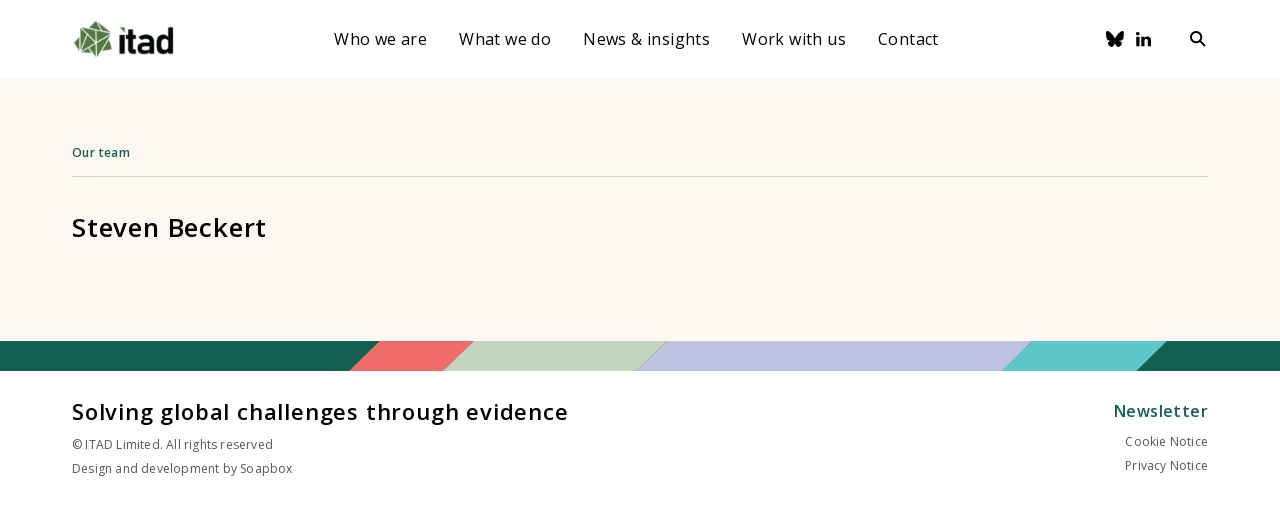

--- FILE ---
content_type: text/html; charset=UTF-8
request_url: https://www.itad.com/person/steven-beckert/
body_size: 8301
content:

    <!DOCTYPE html>
<html lang="en-GB">
    <head>
        <!-- Google Tag Manager -->
        <script>(function (w, d, s, l, i) {
                w[l] = w[l] || [];
                w[l].push({
                    'gtm.start':
                        new Date().getTime(), event: 'gtm.js'
                });
                var f = d.getElementsByTagName(s)[0],
                    j = d.createElement(s),
                    dl = l != 'dataLayer' ? '&l=' + l : '';
                j.async = true;
                j.src =
                    'https://www.googletagmanager.com/gtm.js?id=' + i + dl;
                f.parentNode.insertBefore(j, f);
            })(window, document, 'script', 'dataLayer', 'GTM-NBQ367C');</script>
        <!-- End Google Tag Manager -->

        <meta charset="UTF-8"/>

        <meta http-equiv="X-UA-Compatible" content="IE=edge">

        <meta id="viewport" name="viewport" content="width=device-width">

        <meta name="theme-color" content="#588b46">

		
        <meta name="description" content="">

		        <title>
			Steven Beckert | Itad        </title>

        <link href="https://fonts.googleapis.com/css2?family=Open+Sans:ital,wght@0,400;0,600;0,700;1,400;1,600;1,700&display=swap"
              rel="stylesheet">
        <link href="https://www.itad.com/wp-content/themes/itad/assets/css/style.min.css?v=3.2"
              rel="stylesheet"/>

        <!--    Bugherd    -->
        <script type="text/javascript"
                src="https://www.bugherd.com/sidebarv2.js?apikey=tnyincmzpag5brxozprgta"
                async="true"></script>

        <!-- wordpress head functions -->
		<meta name='robots' content='index, follow, max-image-preview:large, max-snippet:-1, max-video-preview:-1' />

	<!-- This site is optimized with the Yoast SEO plugin v26.7 - https://yoast.com/wordpress/plugins/seo/ -->
	<link rel="canonical" href="https://www.itad.com/person/steven-beckert/" />
	<meta property="og:locale" content="en_GB" />
	<meta property="og:type" content="article" />
	<meta property="og:title" content="Steven Beckert - Itad" />
	<meta property="og:url" content="https://www.itad.com/person/steven-beckert/" />
	<meta property="og:site_name" content="Itad" />
	<meta name="twitter:card" content="summary_large_image" />
	<script type="application/ld+json" class="yoast-schema-graph">{"@context":"https://schema.org","@graph":[{"@type":"WebPage","@id":"https://www.itad.com/person/steven-beckert/","url":"https://www.itad.com/person/steven-beckert/","name":"Steven Beckert - Itad","isPartOf":{"@id":"https://www.itad.com/#website"},"datePublished":"2020-03-16T12:39:49+00:00","breadcrumb":{"@id":"https://www.itad.com/person/steven-beckert/#breadcrumb"},"inLanguage":"en-GB","potentialAction":[{"@type":"ReadAction","target":["https://www.itad.com/person/steven-beckert/"]}]},{"@type":"BreadcrumbList","@id":"https://www.itad.com/person/steven-beckert/#breadcrumb","itemListElement":[{"@type":"ListItem","position":1,"name":"Home","item":"https://www.itad.com/"},{"@type":"ListItem","position":2,"name":"People","item":"https://www.itad.com/person/"},{"@type":"ListItem","position":3,"name":"Steven Beckert"}]},{"@type":"WebSite","@id":"https://www.itad.com/#website","url":"https://www.itad.com/","name":"Itad","description":"Solving global challenges through evidence","potentialAction":[{"@type":"SearchAction","target":{"@type":"EntryPoint","urlTemplate":"https://www.itad.com/?s={search_term_string}"},"query-input":{"@type":"PropertyValueSpecification","valueRequired":true,"valueName":"search_term_string"}}],"inLanguage":"en-GB"}]}</script>
	<!-- / Yoast SEO plugin. -->


<link rel='dns-prefetch' href='//cc.cdn.civiccomputing.com' />
		<style>
			.lazyload,
			.lazyloading {
				max-width: 100%;
			}
		</style>
		<style id='wp-img-auto-sizes-contain-inline-css' type='text/css'>
img:is([sizes=auto i],[sizes^="auto," i]){contain-intrinsic-size:3000px 1500px}
/*# sourceURL=wp-img-auto-sizes-contain-inline-css */
</style>
<style id='classic-theme-styles-inline-css' type='text/css'>
/*! This file is auto-generated */
.wp-block-button__link{color:#fff;background-color:#32373c;border-radius:9999px;box-shadow:none;text-decoration:none;padding:calc(.667em + 2px) calc(1.333em + 2px);font-size:1.125em}.wp-block-file__button{background:#32373c;color:#fff;text-decoration:none}
/*# sourceURL=/wp-includes/css/classic-themes.min.css */
</style>
<link rel="https://api.w.org/" href="https://www.itad.com/wp-json/" /><link rel="EditURI" type="application/rsd+xml" title="RSD" href="https://www.itad.com/xmlrpc.php?rsd" />

<link rel='shortlink' href='https://www.itad.com/?p=8050' />
		<script>
			document.documentElement.className = document.documentElement.className.replace('no-js', 'js');
		</script>
				<style>
			.no-js img.lazyload {
				display: none;
			}

			figure.wp-block-image img.lazyloading {
				min-width: 150px;
			}

			.lazyload,
			.lazyloading {
				--smush-placeholder-width: 100px;
				--smush-placeholder-aspect-ratio: 1/1;
				width: var(--smush-image-width, var(--smush-placeholder-width)) !important;
				aspect-ratio: var(--smush-image-aspect-ratio, var(--smush-placeholder-aspect-ratio)) !important;
			}

						.lazyload, .lazyloading {
				opacity: 0;
			}

			.lazyloaded {
				opacity: 1;
				transition: opacity 400ms;
				transition-delay: 0ms;
			}

					</style>
		<link rel="icon" href="https://www.itad.com/wp-content/uploads/2023/11/cropped-Itad-favicon-32x32.png" sizes="32x32" />
<link rel="icon" href="https://www.itad.com/wp-content/uploads/2023/11/cropped-Itad-favicon-192x192.png" sizes="192x192" />
<link rel="apple-touch-icon" href="https://www.itad.com/wp-content/uploads/2023/11/cropped-Itad-favicon-180x180.png" />
<meta name="msapplication-TileImage" content="https://www.itad.com/wp-content/uploads/2023/11/cropped-Itad-favicon-270x270.png" />
        <!-- end of wordpress head -->

        <!--[if IE]>
        <script src="//cdnjs.cloudflare.com/ajax/libs/html5shiv/3.7.3/html5shiv.min.js"></script>
        <![endif]-->
    <style id='global-styles-inline-css' type='text/css'>
:root{--wp--preset--aspect-ratio--square: 1;--wp--preset--aspect-ratio--4-3: 4/3;--wp--preset--aspect-ratio--3-4: 3/4;--wp--preset--aspect-ratio--3-2: 3/2;--wp--preset--aspect-ratio--2-3: 2/3;--wp--preset--aspect-ratio--16-9: 16/9;--wp--preset--aspect-ratio--9-16: 9/16;--wp--preset--color--black: #000000;--wp--preset--color--cyan-bluish-gray: #abb8c3;--wp--preset--color--white: #ffffff;--wp--preset--color--pale-pink: #f78da7;--wp--preset--color--vivid-red: #cf2e2e;--wp--preset--color--luminous-vivid-orange: #ff6900;--wp--preset--color--luminous-vivid-amber: #fcb900;--wp--preset--color--light-green-cyan: #7bdcb5;--wp--preset--color--vivid-green-cyan: #00d084;--wp--preset--color--pale-cyan-blue: #8ed1fc;--wp--preset--color--vivid-cyan-blue: #0693e3;--wp--preset--color--vivid-purple: #9b51e0;--wp--preset--gradient--vivid-cyan-blue-to-vivid-purple: linear-gradient(135deg,rgb(6,147,227) 0%,rgb(155,81,224) 100%);--wp--preset--gradient--light-green-cyan-to-vivid-green-cyan: linear-gradient(135deg,rgb(122,220,180) 0%,rgb(0,208,130) 100%);--wp--preset--gradient--luminous-vivid-amber-to-luminous-vivid-orange: linear-gradient(135deg,rgb(252,185,0) 0%,rgb(255,105,0) 100%);--wp--preset--gradient--luminous-vivid-orange-to-vivid-red: linear-gradient(135deg,rgb(255,105,0) 0%,rgb(207,46,46) 100%);--wp--preset--gradient--very-light-gray-to-cyan-bluish-gray: linear-gradient(135deg,rgb(238,238,238) 0%,rgb(169,184,195) 100%);--wp--preset--gradient--cool-to-warm-spectrum: linear-gradient(135deg,rgb(74,234,220) 0%,rgb(151,120,209) 20%,rgb(207,42,186) 40%,rgb(238,44,130) 60%,rgb(251,105,98) 80%,rgb(254,248,76) 100%);--wp--preset--gradient--blush-light-purple: linear-gradient(135deg,rgb(255,206,236) 0%,rgb(152,150,240) 100%);--wp--preset--gradient--blush-bordeaux: linear-gradient(135deg,rgb(254,205,165) 0%,rgb(254,45,45) 50%,rgb(107,0,62) 100%);--wp--preset--gradient--luminous-dusk: linear-gradient(135deg,rgb(255,203,112) 0%,rgb(199,81,192) 50%,rgb(65,88,208) 100%);--wp--preset--gradient--pale-ocean: linear-gradient(135deg,rgb(255,245,203) 0%,rgb(182,227,212) 50%,rgb(51,167,181) 100%);--wp--preset--gradient--electric-grass: linear-gradient(135deg,rgb(202,248,128) 0%,rgb(113,206,126) 100%);--wp--preset--gradient--midnight: linear-gradient(135deg,rgb(2,3,129) 0%,rgb(40,116,252) 100%);--wp--preset--font-size--small: 13px;--wp--preset--font-size--medium: 20px;--wp--preset--font-size--large: 36px;--wp--preset--font-size--x-large: 42px;--wp--preset--spacing--20: 0.44rem;--wp--preset--spacing--30: 0.67rem;--wp--preset--spacing--40: 1rem;--wp--preset--spacing--50: 1.5rem;--wp--preset--spacing--60: 2.25rem;--wp--preset--spacing--70: 3.38rem;--wp--preset--spacing--80: 5.06rem;--wp--preset--shadow--natural: 6px 6px 9px rgba(0, 0, 0, 0.2);--wp--preset--shadow--deep: 12px 12px 50px rgba(0, 0, 0, 0.4);--wp--preset--shadow--sharp: 6px 6px 0px rgba(0, 0, 0, 0.2);--wp--preset--shadow--outlined: 6px 6px 0px -3px rgb(255, 255, 255), 6px 6px rgb(0, 0, 0);--wp--preset--shadow--crisp: 6px 6px 0px rgb(0, 0, 0);}:where(.is-layout-flex){gap: 0.5em;}:where(.is-layout-grid){gap: 0.5em;}body .is-layout-flex{display: flex;}.is-layout-flex{flex-wrap: wrap;align-items: center;}.is-layout-flex > :is(*, div){margin: 0;}body .is-layout-grid{display: grid;}.is-layout-grid > :is(*, div){margin: 0;}:where(.wp-block-columns.is-layout-flex){gap: 2em;}:where(.wp-block-columns.is-layout-grid){gap: 2em;}:where(.wp-block-post-template.is-layout-flex){gap: 1.25em;}:where(.wp-block-post-template.is-layout-grid){gap: 1.25em;}.has-black-color{color: var(--wp--preset--color--black) !important;}.has-cyan-bluish-gray-color{color: var(--wp--preset--color--cyan-bluish-gray) !important;}.has-white-color{color: var(--wp--preset--color--white) !important;}.has-pale-pink-color{color: var(--wp--preset--color--pale-pink) !important;}.has-vivid-red-color{color: var(--wp--preset--color--vivid-red) !important;}.has-luminous-vivid-orange-color{color: var(--wp--preset--color--luminous-vivid-orange) !important;}.has-luminous-vivid-amber-color{color: var(--wp--preset--color--luminous-vivid-amber) !important;}.has-light-green-cyan-color{color: var(--wp--preset--color--light-green-cyan) !important;}.has-vivid-green-cyan-color{color: var(--wp--preset--color--vivid-green-cyan) !important;}.has-pale-cyan-blue-color{color: var(--wp--preset--color--pale-cyan-blue) !important;}.has-vivid-cyan-blue-color{color: var(--wp--preset--color--vivid-cyan-blue) !important;}.has-vivid-purple-color{color: var(--wp--preset--color--vivid-purple) !important;}.has-black-background-color{background-color: var(--wp--preset--color--black) !important;}.has-cyan-bluish-gray-background-color{background-color: var(--wp--preset--color--cyan-bluish-gray) !important;}.has-white-background-color{background-color: var(--wp--preset--color--white) !important;}.has-pale-pink-background-color{background-color: var(--wp--preset--color--pale-pink) !important;}.has-vivid-red-background-color{background-color: var(--wp--preset--color--vivid-red) !important;}.has-luminous-vivid-orange-background-color{background-color: var(--wp--preset--color--luminous-vivid-orange) !important;}.has-luminous-vivid-amber-background-color{background-color: var(--wp--preset--color--luminous-vivid-amber) !important;}.has-light-green-cyan-background-color{background-color: var(--wp--preset--color--light-green-cyan) !important;}.has-vivid-green-cyan-background-color{background-color: var(--wp--preset--color--vivid-green-cyan) !important;}.has-pale-cyan-blue-background-color{background-color: var(--wp--preset--color--pale-cyan-blue) !important;}.has-vivid-cyan-blue-background-color{background-color: var(--wp--preset--color--vivid-cyan-blue) !important;}.has-vivid-purple-background-color{background-color: var(--wp--preset--color--vivid-purple) !important;}.has-black-border-color{border-color: var(--wp--preset--color--black) !important;}.has-cyan-bluish-gray-border-color{border-color: var(--wp--preset--color--cyan-bluish-gray) !important;}.has-white-border-color{border-color: var(--wp--preset--color--white) !important;}.has-pale-pink-border-color{border-color: var(--wp--preset--color--pale-pink) !important;}.has-vivid-red-border-color{border-color: var(--wp--preset--color--vivid-red) !important;}.has-luminous-vivid-orange-border-color{border-color: var(--wp--preset--color--luminous-vivid-orange) !important;}.has-luminous-vivid-amber-border-color{border-color: var(--wp--preset--color--luminous-vivid-amber) !important;}.has-light-green-cyan-border-color{border-color: var(--wp--preset--color--light-green-cyan) !important;}.has-vivid-green-cyan-border-color{border-color: var(--wp--preset--color--vivid-green-cyan) !important;}.has-pale-cyan-blue-border-color{border-color: var(--wp--preset--color--pale-cyan-blue) !important;}.has-vivid-cyan-blue-border-color{border-color: var(--wp--preset--color--vivid-cyan-blue) !important;}.has-vivid-purple-border-color{border-color: var(--wp--preset--color--vivid-purple) !important;}.has-vivid-cyan-blue-to-vivid-purple-gradient-background{background: var(--wp--preset--gradient--vivid-cyan-blue-to-vivid-purple) !important;}.has-light-green-cyan-to-vivid-green-cyan-gradient-background{background: var(--wp--preset--gradient--light-green-cyan-to-vivid-green-cyan) !important;}.has-luminous-vivid-amber-to-luminous-vivid-orange-gradient-background{background: var(--wp--preset--gradient--luminous-vivid-amber-to-luminous-vivid-orange) !important;}.has-luminous-vivid-orange-to-vivid-red-gradient-background{background: var(--wp--preset--gradient--luminous-vivid-orange-to-vivid-red) !important;}.has-very-light-gray-to-cyan-bluish-gray-gradient-background{background: var(--wp--preset--gradient--very-light-gray-to-cyan-bluish-gray) !important;}.has-cool-to-warm-spectrum-gradient-background{background: var(--wp--preset--gradient--cool-to-warm-spectrum) !important;}.has-blush-light-purple-gradient-background{background: var(--wp--preset--gradient--blush-light-purple) !important;}.has-blush-bordeaux-gradient-background{background: var(--wp--preset--gradient--blush-bordeaux) !important;}.has-luminous-dusk-gradient-background{background: var(--wp--preset--gradient--luminous-dusk) !important;}.has-pale-ocean-gradient-background{background: var(--wp--preset--gradient--pale-ocean) !important;}.has-electric-grass-gradient-background{background: var(--wp--preset--gradient--electric-grass) !important;}.has-midnight-gradient-background{background: var(--wp--preset--gradient--midnight) !important;}.has-small-font-size{font-size: var(--wp--preset--font-size--small) !important;}.has-medium-font-size{font-size: var(--wp--preset--font-size--medium) !important;}.has-large-font-size{font-size: var(--wp--preset--font-size--large) !important;}.has-x-large-font-size{font-size: var(--wp--preset--font-size--x-large) !important;}
/*# sourceURL=global-styles-inline-css */
</style>
</head>

<body class="wp-singular person-template-default single single-person postid-8050 wp-theme-itad">

<!-- Google Tag Manager (noscript) -->
<noscript>
    <iframe data-src="https://www.googletagmanager.com/ns.html?id=GTM-NBQ367C"
            height="0" width="0"
            style="display:none;visibility:hidden" src="[data-uri]" class="lazyload" data-load-mode="1"></iframe>
</noscript>
<!-- End Google Tag Manager (noscript) -->


<a class="c-skip-button" href="#content" title="Skip to content">
    Skip to content
</a>

<header class="c-header js-header">
    <div class="c-header__mobile">
        <div class="u-container">
            <div class="c-header__mobile-container">
                <a class="c-header__logo"
                   href="https://www.itad.com"
                   title="Go to homepage">
                    <img class="c-header__logo-icon lazyload"
                         data-src="https://www.itad.com/wp-content/themes/itad/assets/img/logo_itad.svg" src="[data-uri]">
                </a>
                <button class="c-header__menu-toggle js-menu-button">
					
<svg class="o-svg o-svg--cross c-header__menu-icon c-header__menu-icon--cross">
    <use class="o-svg__use " xlink:href="https://www.itad.com/wp-content/themes/itad/assets/img/symbol/svg/sprite.symbol.svg#cross"/>
</svg>

<svg class="o-svg o-svg--hamburger c-header__menu-icon c-header__menu-icon--hamburger">
    <use class="o-svg__use " xlink:href="https://www.itad.com/wp-content/themes/itad/assets/img/symbol/svg/sprite.symbol.svg#hamburger"/>
</svg>
                </button>
            </div>
        </div>
    </div>

    <div class="c-header__container u-container js-menu-content">
		<div class="c-header-search js-search-form ">
    <div class="u-container">
        <h5 class="c-header-search__form-title">Search results for:</h5>

        <div class="c-header-search__inner">
            <form class="c-header-search__form" action="https://www.itad.com/" method="get" role="search">
                <label class="u-accessible-hide" for="search-input">Search all
                    content</label>

                <input class="c-header-search__input js-search-field" id="search-input" name="s" type="text" placeholder="Type here..."/>

                <button class="c-header-search__button" title="Search all content" type="submit" aria-label="Search">
                    <span class="c-header-search__button-text">Search</span>

                    
<svg class="o-svg o-svg--search c-header-search__icon c-header-search__icon--search">
    <use class="o-svg__use " xlink:href="https://www.itad.com/wp-content/themes/itad/assets/img/symbol/svg/sprite.symbol.svg#search"/>
</svg>

<svg class="o-svg o-svg--chevron-right c-header-search__icon c-header-search__icon--chevron">
    <use class="o-svg__use " xlink:href="https://www.itad.com/wp-content/themes/itad/assets/img/symbol/svg/sprite.symbol.svg#chevron-right"/>
</svg>
                </button>
            </form>

            <button class="c-header-search__close-button js-search-close">
                
<svg class="o-svg o-svg--cross c-header-search__close-button-icon">
    <use class="o-svg__use " xlink:href="https://www.itad.com/wp-content/themes/itad/assets/img/symbol/svg/sprite.symbol.svg#cross"/>
</svg>
            </button>
        </div>
    </div>
</div>
        <div class="c-header__inner">
            <a class="c-header__logo c-header__logo--desktop"
               href="https://www.itad.com"
               title="Go to homepage">
                <img class="c-header__logo-icon lazyload"
                     data-src="https://www.itad.com/wp-content/themes/itad/assets/img/logo_itad.svg" src="[data-uri]">
            </a>

			<nav class="c-main-menu js-main-menu"><ul id="menu-main-menu" class="c-main-menu__list"><li id="menu-item-307" class="c-main-menu__list-item js-menu-list-item menu-item menu-item-type-post_type menu-item-object-page menu-item-has-children menu-item-307"><div class="c-main-menu__list-item-wrapper"><a href="https://www.itad.com/who-we-are/" class="c-main-menu__link">Who we are</a><button class="c-main-menu__chevron js-menu-chevron">
<svg class="o-svg o-svg--chevron-down-black ">
    <use class="o-svg__use " xlink:href="https://www.itad.com/wp-content/themes/itad/assets/img/symbol/svg/sprite.symbol.svg#chevron-down-black"/>
</svg>
</button></div>
<div class='c-main-menu__sub-menu js-sub-menu'><ul class="c-main-menu__sub-menu-list">
	<li id="menu-item-14399" class="c-main-menu__sub-menu-item js-sub-menu-list-item menu-item menu-item-type-post_type menu-item-object-page menu-item-14399"><div class="c-main-menu__list-item-wrapper"><a href="https://www.itad.com/who-we-are/values/" class="c-main-menu__link">Values</a></div></li>
	<li id="menu-item-14400" class="c-main-menu__sub-menu-item js-sub-menu-list-item menu-item menu-item-type-post_type menu-item-object-page menu-item-14400"><div class="c-main-menu__list-item-wrapper"><a href="https://www.itad.com/who-we-are/our-history/" class="c-main-menu__link">History</a></div></li>
	<li id="menu-item-8355" class="c-main-menu__sub-menu-item js-sub-menu-list-item menu-item menu-item-type-post_type menu-item-object-page menu-item-8355"><div class="c-main-menu__list-item-wrapper"><a href="https://www.itad.com/who-we-are/our-people/" class="c-main-menu__link">People</a></div></li>
	<li id="menu-item-16821" class="c-main-menu__sub-menu-item js-sub-menu-list-item menu-item menu-item-type-post_type menu-item-object-page menu-item-16821"><div class="c-main-menu__list-item-wrapper"><a href="https://www.itad.com/who-we-are/leadership/" class="c-main-menu__link">Leadership</a></div></li>
	<li id="menu-item-14566" class="c-main-menu__sub-menu-item js-sub-menu-list-item menu-item menu-item-type-post_type menu-item-object-page menu-item-14566"><div class="c-main-menu__list-item-wrapper"><a href="https://www.itad.com/who-we-are/our-offices/" class="c-main-menu__link">Offices</a></div></li>
	<li id="menu-item-310" class="c-main-menu__sub-menu-item js-sub-menu-list-item menu-item menu-item-type-post_type menu-item-object-page menu-item-310"><div class="c-main-menu__list-item-wrapper"><a href="https://www.itad.com/who-we-are/our-policies/" class="c-main-menu__link">Policies</a></div></li>
</ul></div>
</li>
<li id="menu-item-14259" class="c-main-menu__list-item js-menu-list-item menu-item menu-item-type-post_type menu-item-object-page menu-item-has-children menu-item-14259"><div class="c-main-menu__list-item-wrapper"><a href="https://www.itad.com/what-we-do/" class="c-main-menu__link">What we do</a><button class="c-main-menu__chevron js-menu-chevron">
<svg class="o-svg o-svg--chevron-down-black ">
    <use class="o-svg__use " xlink:href="https://www.itad.com/wp-content/themes/itad/assets/img/symbol/svg/sprite.symbol.svg#chevron-down-black"/>
</svg>
</button></div>
<div class='c-main-menu__sub-menu js-sub-menu'><ul class="c-main-menu__sub-menu-list">
	<li id="menu-item-362" class="c-main-menu__sub-menu-item js-sub-menu-list-item menu-item menu-item-type-post_type menu-item-object-page menu-item-362"><div class="c-main-menu__list-item-wrapper"><a href="https://www.itad.com/services/" class="c-main-menu__link">Services</a></div></li>
	<li id="menu-item-14945" class="c-main-menu__sub-menu-item js-sub-menu-list-item menu-item menu-item-type-post_type menu-item-object-page menu-item-14945"><div class="c-main-menu__list-item-wrapper"><a href="https://www.itad.com/stories-of-impact/" class="c-main-menu__link">Impact</a></div></li>
	<li id="menu-item-309" class="c-main-menu__sub-menu-item js-sub-menu-list-item menu-item menu-item-type-post_type menu-item-object-page menu-item-309"><div class="c-main-menu__list-item-wrapper"><a href="https://www.itad.com/what-we-do/our-clients/" class="c-main-menu__link">Clients</a></div></li>
	<li id="menu-item-182" class="c-main-menu__sub-menu-item js-sub-menu-list-item menu-item menu-item-type-post_type menu-item-object-page menu-item-182"><div class="c-main-menu__list-item-wrapper"><a href="https://www.itad.com/projects/" class="c-main-menu__link">Projects</a></div></li>
	<li id="menu-item-185" class="c-main-menu__sub-menu-item js-sub-menu-list-item menu-item menu-item-type-post_type menu-item-object-page menu-item-185"><div class="c-main-menu__list-item-wrapper"><a href="https://www.itad.com/topics/" class="c-main-menu__link">Topics</a></div></li>
	<li id="menu-item-15229" class="c-main-menu__sub-menu-item js-sub-menu-list-item menu-item menu-item-type-post_type menu-item-object-page menu-item-15229"><div class="c-main-menu__list-item-wrapper"><a href="https://www.itad.com/what-we-do/regions/" class="c-main-menu__link">Regions</a></div></li>
</ul></div>
</li>
<li id="menu-item-12173" class="c-main-menu__list-item js-menu-list-item menu-item menu-item-type-post_type menu-item-object-page menu-item-12173"><div class="c-main-menu__list-item-wrapper"><a href="https://www.itad.com/news-and-insights/" class="c-main-menu__link">News &#038; insights</a></div></li>
<li id="menu-item-12174" class="c-main-menu__list-item js-menu-list-item menu-item menu-item-type-post_type menu-item-object-page menu-item-has-children menu-item-12174"><div class="c-main-menu__list-item-wrapper"><a href="https://www.itad.com/home/careers/" class="c-main-menu__link">Work with us</a><button class="c-main-menu__chevron js-menu-chevron">
<svg class="o-svg o-svg--chevron-down-black ">
    <use class="o-svg__use " xlink:href="https://www.itad.com/wp-content/themes/itad/assets/img/symbol/svg/sprite.symbol.svg#chevron-down-black"/>
</svg>
</button></div>
<div class='c-main-menu__sub-menu js-sub-menu'><ul class="c-main-menu__sub-menu-list">
	<li id="menu-item-14401" class="c-main-menu__sub-menu-item js-sub-menu-list-item menu-item menu-item-type-post_type menu-item-object-page menu-item-14401"><div class="c-main-menu__list-item-wrapper"><a href="https://www.itad.com/home/careers/why-work-with-us/" class="c-main-menu__link">Why work with us</a></div></li>
	<li id="menu-item-14402" class="c-main-menu__sub-menu-item js-sub-menu-list-item menu-item menu-item-type-post_type menu-item-object-page menu-item-14402"><div class="c-main-menu__list-item-wrapper"><a href="https://www.itad.com/jobs/" class="c-main-menu__link">Current vacancies</a></div></li>
	<li id="menu-item-14719" class="c-main-menu__sub-menu-item js-sub-menu-list-item menu-item menu-item-type-post_type menu-item-object-page menu-item-14719"><div class="c-main-menu__list-item-wrapper"><a href="https://www.itad.com/home/careers/itad-global-consultants-network/" class="c-main-menu__link">Itad Global Consultants Network</a></div></li>
</ul></div>
</li>
<li id="menu-item-12029" class="c-main-menu__list-item js-menu-list-item menu-item menu-item-type-post_type menu-item-object-page menu-item-12029"><div class="c-main-menu__list-item-wrapper"><a href="https://www.itad.com/contact-us/" class="c-main-menu__link">Contact</a></div></li>
</ul></nav>            <div class="c-header__icons">
				    <div class="c-social-links">
		                <a class="c-social-links__link" href="https://bsky.app/profile/itadltd.bsky.social" target="_blank" title="Bluesky">
					
<svg class="o-svg o-svg--bluesky c-social-links__icon c-social-links__icon--bluesky o-svg--bluesky">
    <use class="o-svg__use " xlink:href="https://www.itad.com/wp-content/themes/itad/assets/img/symbol/svg/sprite.symbol.svg#bluesky"/>
</svg>
                </a>
				                <a class="c-social-links__link" href="https://www.linkedin.com/company/itad" target="_blank" title="LinkedIn">
					
<svg class="o-svg o-svg--linkedin c-social-links__icon c-social-links__icon--linkedin o-svg--linkedin">
    <use class="o-svg__use " xlink:href="https://www.itad.com/wp-content/themes/itad/assets/img/symbol/svg/sprite.symbol.svg#linkedin"/>
</svg>
                </a>
				    </div>
                <button class="c-header__search-button js-search-open">
					
<svg class="o-svg o-svg--search c-header__search-icon">
    <use class="o-svg__use " xlink:href="https://www.itad.com/wp-content/themes/itad/assets/img/symbol/svg/sprite.symbol.svg#search"/>
</svg>
                </button>
            </div>
        </div>
    </div>
</header>
        <main id="content">
            <section class="c-single-person o-section">
                <div class="u-container">
                    <div class="c-single-person__breadcrumbs">
                                <nav class="c-breadcrumbs">
            <ol class="c-breadcrumbs__list">
                                    <li class="c-breadcrumbs__crumb ancestor">
                        <a class="c-breadcrumbs__crumb-link" href="https://www.itad.com/our-team/">Our team</a>
                                            </li>
                                </ol>
        </nav>
                            </div>

                    
                    <div class="c-single-person__content">
                        <h1 class="c-single-person__title">Steven Beckert</h1>

                            <div class="c-single-person-meta">
            </div>
    
                                            </div>
                </div>
            </section>
                    </main>
        <div class="o-divider o-divider--footer">
    <img class="o-divider__image lazyload"
         data-src="https://www.itad.com/wp-content/themes/itad/assets/img/divider.svg" src="[data-uri]">
</div>

<footer class="c-footer">
    <div class="u-container">
        <div class="c-footer__container">
            <div class="c-footer__credit-wrapper">
				                    <a class="c-footer__tagline" href="https://www.itad.com"
                       title="Go to homepage">
						Solving global challenges through evidence                    </a>
					                <div class="c-footer__credit">
                    <p class="c-footer__credit-item">&copy; ITAD Limited. All
                        rights
                        reserved</p>

                    <p class="c-footer__credit-item">Design and development by
                        <a
                                href="http://www.soapbox.co.uk" target="_blank">Soapbox</a>
                    </p>
                </div>
            </div>

            <div class="c-footer__menus">
                <div class="c-footer__menu c-footer__menu--main">
					<div class="menu-footer-main-menu-container"><ul id="menu-footer-main-menu" class="menu"><li id="menu-item-580" class="menu-item menu-item-type-post_type menu-item-object-page menu-item-580"><a href="https://www.itad.com/subscribe/">Newsletter</a></li>
</ul></div>                </div>

                <div class="c-footer__menu">
					<nav class="menu-footer-menu-container"><ul id="menu-footer-menu" class="menu"><li id="menu-item-318" class="menu-item menu-item-type-post_type menu-item-object-page menu-item-318"><a href="https://www.itad.com/cookies/">Cookie Notice</a></li>
<li id="menu-item-319" class="menu-item menu-item-type-post_type menu-item-object-page menu-item-319"><a href="https://www.itad.com/privacy-notice/">Privacy Notice</a></li>
</ul></nav>                </div>
            </div>

            <div class="c-footer__credit-mobile">
                <p class="c-footer__credit-item">&copy; ITAD Limited. All
                    rights
                    reserved</p>

                <p class="c-footer__credit-item">Design and development by
                    <a
                            href="http://www.soapbox.co.uk" target="_blank">Soapbox</a>
                </p>
            </div>
        </div>
    </div>
</footer>
<script type="text/javascript" src="//cc.cdn.civiccomputing.com/9/cookieControl-9.x.min.js?ver=320636da03076989d3892707a4472592" id="ccc-cookie-control-js"></script>
<script type="text/javascript" src="https://www.itad.com/wp-includes/js/jquery/jquery.min.js?ver=3.7.1" id="jquery-core-js"></script>
<script type="text/javascript" src="https://www.itad.com/wp-includes/js/jquery/jquery-migrate.min.js?ver=3.4.1" id="jquery-migrate-js"></script>
<script type="text/javascript" src="https://www.itad.com/wp-content/themes/itad/assets/js/script.min.js?v=1.1&amp;ver=320636da03076989d3892707a4472592" id="site-script-js"></script>
<script type="text/javascript" id="smush-lazy-load-js-before">
/* <![CDATA[ */
var smushLazyLoadOptions = {"autoResizingEnabled":false,"autoResizeOptions":{"precision":5,"skipAutoWidth":true}};
//# sourceURL=smush-lazy-load-js-before
/* ]]> */
</script>
<script type="text/javascript" src="https://www.itad.com/wp-content/plugins/wp-smushit/app/assets/js/smush-lazy-load.min.js?ver=3.23.1" id="smush-lazy-load-js"></script>
<script type="speculationrules">
{"prefetch":[{"source":"document","where":{"and":[{"href_matches":"/*"},{"not":{"href_matches":["/wp-*.php","/wp-admin/*","/wp-content/uploads/*","/wp-content/*","/wp-content/plugins/*","/wp-content/themes/itad/*","/*\\?(.+)"]}},{"not":{"selector_matches":"a[rel~=\"nofollow\"]"}},{"not":{"selector_matches":".no-prefetch, .no-prefetch a"}}]},"eagerness":"conservative"}]}
</script>
            <script type="text/javascript">
                var config = {
                    apiKey: '5ae58f30fbfc14dca37c59366c3c89d2e5f76527',
                    product: 'PRO',
                    logConsent: false,
                    notifyOnce: false,
                    initialState: 'OPEN',
                    position: 'LEFT',
                    theme: 'LIGHT',
                    layout: 'SLIDEOUT',
                    toggleType: 'slider',
                    acceptBehaviour: 'all',
                    closeOnGlobalChange: true,
                    iabCMP: false,
                                        closeStyle: 'icon',
                    consentCookieExpiry: 90,
                    subDomains: true,
                    mode: 'gdpr',
                    rejectButton: true,
                    settingsStyle: 'button',
                    encodeCookie: false,
                    setInnerHTML: true,
                    wrapInnerHTML: false,
                    accessibility: {
                        accessKey: 'C',
                        highlightFocus: false,
                        outline: true,
                        overlay: true,
                        disableSiteScrolling: false,
                    },
                                        text: {
                        title: 'This site uses cookies',
                        intro: 'Some of these cookies are essential, while others help us to improve your experience by providing insights into how the site is being used.',
                        necessaryTitle: 'Necessary Cookies',
                        necessaryDescription: 'Necessary cookies enable core functionality. The website cannot function properly without these cookies, and can only be disabled by changing your browser preferences.',
                        thirdPartyTitle: 'Warning: Some cookies require your attention',
                        thirdPartyDescription: 'Consent for the following cookies could not be automatically revoked. Please follow the link(s) below to opt out manually.',
                        on: 'On',
                        off: 'Off',
                        accept: 'Accept',
                        settings: 'Cookie Preferences',
                        acceptRecommended: 'Accept Recommended Settings',
                        acceptSettings: 'I Accept',
                        notifyTitle: 'Your choice regarding cookies on this site',
                        notifyDescription: 'We use cookies to optimise site functionality and give you the best possible experience.',
                        closeLabel: 'Close',
                        cornerButton: 'Set cookie preferences.',
                        landmark: 'Cookie preferences.',
                        showVendors: 'Show vendors within this category',
                        thirdPartyCookies: 'This vendor may set third party cookies.',
                        readMore: 'Read more',
                        accessibilityAlert: 'This site uses cookies to store information. Press accesskey C to learn more about your options.',
                        rejectSettings: 'Reject All',
                        reject: 'Reject',
                                            },
                    
                        branding: {
                            fontColor: '#696968',
                            fontFamily: 'Arial,sans-serif',
                            fontSizeTitle: '1.2em',
                            fontSizeHeaders: '1em',
                            fontSize: '0.9em',
                            backgroundColor: '#d9ead8',
                            toggleText: '#fff',
                            toggleColor: '#ffffff',
                            toggleBackground: '#588b46',
                            alertText: '#fff',
                            alertBackground: '#111125',
                            acceptText: '#ffffff',
                            acceptBackground: '#588b46',
                            rejectText: '#ffffff',
                            rejectBackground: '#588b46',
                            closeText: '#111125',
                            closeBackground: '#FFF',
                            notifyFontColor: '#FFF',
                            notifyBackgroundColor: '#313147',
                                                            buttonIcon: null,
                                                        buttonIconWidth: '64px',
                            buttonIconHeight: '64px',
                            removeIcon: false,
                            removeAbout: false                        },
                                        
                                                                    
                    
                                        
                                            necessaryCookies: ['wordpress_*','wordpress_logged_in_*','CookieControl','wp_consent_*'],
                    
                                            optionalCookies: [
                                                             {
                                        name: 'Analytics',
                                        label: 'Analytical Cookies',
                                        description: 'Analytical cookies help us to improve our website by collecting and reporting information on its usage.',
                                                                                cookies: ['_ga', '_gid', '_gat', '_ga*', '_utma'],
                                        onAccept: function() {
                                            dataLayer.push({
    'civic_cookies_analytics': 'consent_given',
    'event': 'analytics_consent_given'
});                                        },
                                        onRevoke: function() {
                                            dataLayer.push({
    'civic_cookies_analytics': 'consent_revoked',
});                                        },
                                                                                recommendedState: 'on',
                                        lawfulBasis: 'consent',

                                        
                                    },
                                                                                    ],
                                                                statement: {
                            description: 'For more detailed information, check out our cookies page',
                            name: 'Cookie and Privacy Statement',
                            url: 'https://www.itad.com/cookies/',
                            updated: '14/02/2023'
                        },
                                        sameSiteCookie: true,
                    sameSiteValue: 'Strict',
                    notifyDismissButton: true
                };
                CookieControl.load(config);
            </script>


</body>
</html>


--- FILE ---
content_type: image/svg+xml
request_url: https://www.itad.com/wp-content/themes/itad/assets/img/divider.svg
body_size: 259
content:
<svg width="1450" height="48" viewBox="0 0 1450 48" fill="none" xmlns="http://www.w3.org/2000/svg">
<path d="M437 0H0V48H389L437 0Z" fill="#136051"/>
<path d="M544 0H437L389 48H495L544 0Z" fill="#F26D69"/>
<path d="M763 0H544L495 48H714L763 0Z" fill="#C2D4BB"/>
<path d="M1176 0H763L714 48H1129L1176 0Z" fill="#BEC3DF"/>
<path d="M1329 0H1176L1129 48H1281L1329 0Z" fill="#5DC6C9"/>
<path d="M1450 0H1329L1281 48H1450V0Z" fill="#136051"/>
</svg>
